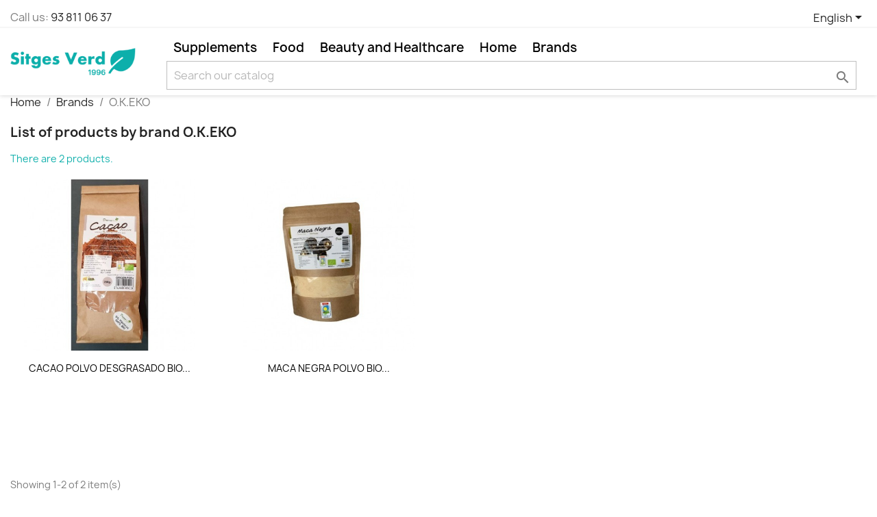

--- FILE ---
content_type: text/html; charset=utf-8
request_url: https://sitgesverd.es/en/80_okeko
body_size: 15476
content:
<!-- begin catalog/listing/manufacturer.tpl -->

 


<!doctype html>
<html lang="en-US">

  <head>
    
      
  <meta charset="utf-8">


  <meta http-equiv="x-ua-compatible" content="ie=edge">



  <title>O.K.EKO</title>
  
    
  
  <meta name="description" content="">
  <meta name="keywords" content="">
        <link rel="canonical" href="https://sitgesverd.es/en/80_okeko">
    
          <link rel="alternate" href="https://sitgesverd.es/en/80_okeko" hreflang="en-us">
          <link rel="alternate" href="https://sitgesverd.es/es/80_okeko" hreflang="es-es">
          <link rel="alternate" href="https://sitgesverd.es/fr/80_okeko" hreflang="fr-fr">
      
  
  
    <script type="application/ld+json">
  {
    "@context": "https://schema.org",
    "@type": "Organization",
    "name" : "Sitges Verd",
    "url" : "https://sitgesverd.es/en/"
         ,"logo": {
        "@type": "ImageObject",
        "url":"https://sitgesverd.es/img/my-shop-logo-1582976288.jpg"
      }
      }
</script>

<script type="application/ld+json">
  {
    "@context": "https://schema.org",
    "@type": "WebPage",
    "isPartOf": {
      "@type": "WebSite",
      "url":  "https://sitgesverd.es/en/",
      "name": "Sitges Verd"
    },
    "name": "O.K.EKO",
    "url":  "https://sitgesverd.es/en/80_okeko"
  }
</script>


  <script type="application/ld+json">
    {
      "@context": "https://schema.org",
      "@type": "BreadcrumbList",
      "itemListElement": [
                  {
            "@type": "ListItem",
            "position": 1,
            "name": "Home",
            "item": "https://sitgesverd.es/en/"
          },                  {
            "@type": "ListItem",
            "position": 2,
            "name": "Brands",
            "item": "https://sitgesverd.es/en/brands"
          },                  {
            "@type": "ListItem",
            "position": 3,
            "name": "O.K.EKO",
            "item": "https://sitgesverd.es/en/80_okeko"
          }              ]
    }
  </script>
  
  
  
  <script type="application/ld+json">
  {
    "@context": "https://schema.org",
    "@type": "ItemList",
    "itemListElement": [
          {
        "@type": "ListItem",
        "position": 1,
        "name": "CACAO POLVO DESGRASADO BIO O.K. ECO (250 GR)",
        "url": "https://sitgesverd.es/en/food/1841-cacao-polvo-desgrasado-bio-ok-eco-250-gr-8414606404216.html"
      },          {
        "@type": "ListItem",
        "position": 2,
        "name": "MACA NEGRA POLVO BIO O.K.ECO (200 GR)",
        "url": "https://sitgesverd.es/en/food/1258-maca-negra-polvo-bio-okeco-200-gr-8414606404759.html"
      }        ]
  }
</script>

  
  
    
  

  
    <meta property="og:title" content="O.K.EKO" />
    <meta property="og:description" content="" />
    <meta property="og:url" content="https://sitgesverd.es/en/80_okeko" />
    <meta property="og:site_name" content="Sitges Verd" />
    <meta property="og:type" content="website" />    



  <meta name="viewport" content="width=device-width, initial-scale=1">



  <link rel="icon" type="image/vnd.microsoft.icon" href="https://sitgesverd.es/img/favicon.ico?1582976288">
  <link rel="shortcut icon" type="image/x-icon" href="https://sitgesverd.es/img/favicon.ico?1582976288">



    <link rel="stylesheet" href="https://sitgesverd.es/themes/child_classic/assets/cache/theme-86ac4f196.css" type="text/css" media="all">




  

  <script type="text/javascript">
        var prestashop = {"cart":{"products":[],"totals":{"total":{"type":"total","label":"Total","amount":0,"value":"\u20ac0.00"},"total_including_tax":{"type":"total","label":"Total (tax incl.)","amount":0,"value":"\u20ac0.00"},"total_excluding_tax":{"type":"total","label":"Total (tax excl.)","amount":0,"value":"\u20ac0.00"}},"subtotals":{"products":{"type":"products","label":"Subtotal","amount":0,"value":"\u20ac0.00"},"discounts":null,"shipping":{"type":"shipping","label":"Shipping","amount":0,"value":""},"tax":{"type":"tax","label":"Included taxes","amount":0,"value":"\u20ac0.00"}},"products_count":0,"summary_string":"0 items","vouchers":{"allowed":1,"added":[]},"discounts":[],"minimalPurchase":0,"minimalPurchaseRequired":""},"currency":{"id":1,"name":"Euro","iso_code":"EUR","iso_code_num":"978","sign":"\u20ac"},"customer":{"lastname":null,"firstname":null,"email":null,"birthday":null,"newsletter":null,"newsletter_date_add":null,"optin":null,"website":null,"company":null,"siret":null,"ape":null,"is_logged":false,"gender":{"type":null,"name":null},"addresses":[]},"country":{"id_zone":1,"id_currency":0,"call_prefix":34,"iso_code":"ES","active":"1","contains_states":"1","need_identification_number":"0","need_zip_code":"1","zip_code_format":"NNNNN","display_tax_label":"1","name":"Espa\u00f1a","id":6},"language":{"name":"English (English)","iso_code":"en","locale":"en-US","language_code":"en-us","active":"1","is_rtl":"0","date_format_lite":"d\/m\/Y","date_format_full":"d\/m\/Y H:i:s","id":1},"page":{"title":"","canonical":"https:\/\/sitgesverd.es\/en\/80_okeko","meta":{"title":"O.K.EKO","description":"","keywords":"","robots":"index"},"page_name":"manufacturer","body_classes":{"lang-en":true,"lang-rtl":false,"country-ES":true,"currency-EUR":true,"layout-full-width":true,"page-manufacturer":true,"tax-display-enabled":true,"page-customer-account":false,"manufacturer-id-80":true,"manufacturer-O.K.EKO":true},"admin_notifications":[],"password-policy":{"feedbacks":{"0":"Very weak","1":"Weak","2":"Average","3":"Strong","4":"Very strong","Straight rows of keys are easy to guess":"Straight rows of keys are easy to guess","Short keyboard patterns are easy to guess":"Short keyboard patterns are easy to guess","Use a longer keyboard pattern with more turns":"Use a longer keyboard pattern with more turns","Repeats like \"aaa\" are easy to guess":"Repeats like \"aaa\" are easy to guess","Repeats like \"abcabcabc\" are only slightly harder to guess than \"abc\"":"Repeats like \"abcabcabc\" are only slightly harder to guess than \"abc\"","Sequences like abc or 6543 are easy to guess":"Sequences like \"abc\" or \"6543\" are easy to guess.","Recent years are easy to guess":"Recent years are easy to guess","Dates are often easy to guess":"Dates are often easy to guess","This is a top-10 common password":"This is a top-10 common password","This is a top-100 common password":"This is a top-100 common password","This is a very common password":"This is a very common password","This is similar to a commonly used password":"This is similar to a commonly used password","A word by itself is easy to guess":"A word by itself is easy to guess","Names and surnames by themselves are easy to guess":"Names and surnames by themselves are easy to guess","Common names and surnames are easy to guess":"Common names and surnames are easy to guess","Use a few words, avoid common phrases":"Use a few words, avoid common phrases","No need for symbols, digits, or uppercase letters":"No need for symbols, digits, or uppercase letters","Avoid repeated words and characters":"Avoid repeated words and characters","Avoid sequences":"Avoid sequences","Avoid recent years":"Avoid recent years","Avoid years that are associated with you":"Avoid years that are associated with you","Avoid dates and years that are associated with you":"Avoid dates and years that are associated with you","Capitalization doesn't help very much":"Capitalization doesn't help very much","All-uppercase is almost as easy to guess as all-lowercase":"All-uppercase is almost as easy to guess as all-lowercase","Reversed words aren't much harder to guess":"Reversed words aren't much harder to guess","Predictable substitutions like '@' instead of 'a' don't help very much":"Predictable substitutions like \"@\" instead of \"a\" don't help very much.","Add another word or two. Uncommon words are better.":"Add another word or two. Uncommon words are better."}}},"shop":{"name":"Sitges Verd","logo":"https:\/\/sitgesverd.es\/img\/my-shop-logo-1582976288.jpg","stores_icon":"https:\/\/sitgesverd.es\/img\/logo_stores.png","favicon":"https:\/\/sitgesverd.es\/img\/favicon.ico"},"core_js_public_path":"\/themes\/","urls":{"base_url":"https:\/\/sitgesverd.es\/","current_url":"https:\/\/sitgesverd.es\/en\/80_okeko","shop_domain_url":"https:\/\/sitgesverd.es","img_ps_url":"https:\/\/sitgesverd.es\/img\/","img_cat_url":"https:\/\/sitgesverd.es\/img\/c\/","img_lang_url":"https:\/\/sitgesverd.es\/img\/l\/","img_prod_url":"https:\/\/sitgesverd.es\/img\/p\/","img_manu_url":"https:\/\/sitgesverd.es\/img\/m\/","img_sup_url":"https:\/\/sitgesverd.es\/img\/su\/","img_ship_url":"https:\/\/sitgesverd.es\/img\/s\/","img_store_url":"https:\/\/sitgesverd.es\/img\/st\/","img_col_url":"https:\/\/sitgesverd.es\/img\/co\/","img_url":"https:\/\/sitgesverd.es\/themes\/classic\/assets\/img\/","css_url":"https:\/\/sitgesverd.es\/themes\/classic\/assets\/css\/","js_url":"https:\/\/sitgesverd.es\/themes\/classic\/assets\/js\/","pic_url":"https:\/\/sitgesverd.es\/upload\/","theme_assets":"https:\/\/sitgesverd.es\/themes\/classic\/assets\/","theme_dir":"https:\/\/sitgesverd.es\/themes\/child_classic\/","child_theme_assets":"https:\/\/sitgesverd.es\/themes\/child_classic\/assets\/","child_img_url":"https:\/\/sitgesverd.es\/themes\/child_classic\/assets\/img\/","child_css_url":"https:\/\/sitgesverd.es\/themes\/child_classic\/assets\/css\/","child_js_url":"https:\/\/sitgesverd.es\/themes\/child_classic\/assets\/js\/","pages":{"address":"https:\/\/sitgesverd.es\/en\/address","addresses":"https:\/\/sitgesverd.es\/en\/addresses","authentication":"https:\/\/sitgesverd.es\/en\/login","manufacturer":"https:\/\/sitgesverd.es\/en\/brands","cart":"https:\/\/sitgesverd.es\/en\/cart","category":"https:\/\/sitgesverd.es\/en\/index.php?controller=category","cms":"https:\/\/sitgesverd.es\/en\/index.php?controller=cms","contact":"https:\/\/sitgesverd.es\/en\/contact-us","discount":"https:\/\/sitgesverd.es\/en\/discount","guest_tracking":"https:\/\/sitgesverd.es\/en\/guest-tracking","history":"https:\/\/sitgesverd.es\/en\/order-history","identity":"https:\/\/sitgesverd.es\/en\/identity","index":"https:\/\/sitgesverd.es\/en\/","my_account":"https:\/\/sitgesverd.es\/en\/my-account","order_confirmation":"https:\/\/sitgesverd.es\/en\/order-confirmation","order_detail":"https:\/\/sitgesverd.es\/en\/index.php?controller=order-detail","order_follow":"https:\/\/sitgesverd.es\/en\/order-follow","order":"https:\/\/sitgesverd.es\/en\/order","order_return":"https:\/\/sitgesverd.es\/en\/index.php?controller=order-return","order_slip":"https:\/\/sitgesverd.es\/en\/credit-slip","pagenotfound":"https:\/\/sitgesverd.es\/en\/page-not-found","password":"https:\/\/sitgesverd.es\/en\/password-recovery","pdf_invoice":"https:\/\/sitgesverd.es\/en\/index.php?controller=pdf-invoice","pdf_order_return":"https:\/\/sitgesverd.es\/en\/index.php?controller=pdf-order-return","pdf_order_slip":"https:\/\/sitgesverd.es\/en\/index.php?controller=pdf-order-slip","prices_drop":"https:\/\/sitgesverd.es\/en\/prices-drop","product":"https:\/\/sitgesverd.es\/en\/index.php?controller=product","registration":"https:\/\/sitgesverd.es\/en\/index.php?controller=registration","search":"https:\/\/sitgesverd.es\/en\/search","sitemap":"https:\/\/sitgesverd.es\/en\/sitemap","stores":"https:\/\/sitgesverd.es\/en\/stores","supplier":"https:\/\/sitgesverd.es\/en\/supplier","new_products":"https:\/\/sitgesverd.es\/en\/new-products","brands":"https:\/\/sitgesverd.es\/en\/brands","register":"https:\/\/sitgesverd.es\/en\/index.php?controller=registration","order_login":"https:\/\/sitgesverd.es\/en\/order?login=1"},"alternative_langs":{"en-us":"https:\/\/sitgesverd.es\/en\/80_okeko","es-es":"https:\/\/sitgesverd.es\/es\/80_okeko","fr-fr":"https:\/\/sitgesverd.es\/fr\/80_okeko"},"actions":{"logout":"https:\/\/sitgesverd.es\/en\/?mylogout="},"no_picture_image":{"bySize":{"small_default":{"url":"https:\/\/sitgesverd.es\/img\/p\/en-default-small_default.jpg","width":98,"height":98},"cart_default":{"url":"https:\/\/sitgesverd.es\/img\/p\/en-default-cart_default.jpg","width":125,"height":125},"home_default":{"url":"https:\/\/sitgesverd.es\/img\/p\/en-default-home_default.jpg","width":250,"height":250},"medium_default":{"url":"https:\/\/sitgesverd.es\/img\/p\/en-default-medium_default.jpg","width":452,"height":452},"large_default":{"url":"https:\/\/sitgesverd.es\/img\/p\/en-default-large_default.jpg","width":800,"height":800}},"small":{"url":"https:\/\/sitgesverd.es\/img\/p\/en-default-small_default.jpg","width":98,"height":98},"medium":{"url":"https:\/\/sitgesverd.es\/img\/p\/en-default-home_default.jpg","width":250,"height":250},"large":{"url":"https:\/\/sitgesverd.es\/img\/p\/en-default-large_default.jpg","width":800,"height":800},"legend":""}},"configuration":{"display_taxes_label":true,"display_prices_tax_incl":true,"is_catalog":true,"show_prices":true,"opt_in":{"partner":false},"quantity_discount":{"type":"discount","label":"Unit discount"},"voucher_enabled":1,"return_enabled":0},"field_required":[],"breadcrumb":{"links":[{"title":"Home","url":"https:\/\/sitgesverd.es\/en\/"},{"title":"Brands","url":"https:\/\/sitgesverd.es\/en\/brands"},{"title":"O.K.EKO","url":"https:\/\/sitgesverd.es\/en\/80_okeko"}],"count":3},"link":{"protocol_link":"https:\/\/","protocol_content":"https:\/\/"},"time":1768916211,"static_token":"71601b88fa0ad5163f6be15bd31bd044","token":"ce8487406a2de474f78c8e8972acc54e","debug":true};
      </script>



  


    
  </head>

  <body id="manufacturer" class="lang-en country-es currency-eur layout-full-width page-manufacturer tax-display-enabled manufacturer-id-80 manufacturer-o-k-eko">

    
      
    

    <main>
      
              

      <header id="header">
        
          
  <div class="header-banner">
    
  </div>



  <nav class="header-nav">
    <div class="container">
      <div class="row">
        <div class="hidden-sm-down">
          <div class="col-md-5 col-xs-12">
            
<!-- begin module:ps_contactinfo/nav.tpl -->
<!-- begin /homepages/46/d811732487/htdocs/clickandbuilds/PrestaShop/SitgesVerdStore/themes/classic/modules/ps_contactinfo/nav.tpl --><div id="_desktop_contact_link">
  <div id="contact-link">
                Call us: <a href='tel:938110637'>93  811 06 37</a>
      </div>
</div>
<!-- end /homepages/46/d811732487/htdocs/clickandbuilds/PrestaShop/SitgesVerdStore/themes/classic/modules/ps_contactinfo/nav.tpl -->
<!-- end module:ps_contactinfo/nav.tpl -->

          </div>
          <div class="col-md-7 right-nav">
              
<!-- begin module:ps_languageselector/ps_languageselector.tpl -->
<!-- begin /homepages/46/d811732487/htdocs/clickandbuilds/PrestaShop/SitgesVerdStore/themes/classic/modules/ps_languageselector/ps_languageselector.tpl --><div id="_desktop_language_selector">
  <div class="language-selector-wrapper">
    <span id="language-selector-label" class="hidden-md-up">Language:</span>
    <div class="language-selector dropdown js-dropdown">
      <button data-toggle="dropdown" class="hidden-sm-down btn-unstyle" aria-haspopup="true" aria-expanded="false" aria-label="Language dropdown">
        <span class="expand-more">English</span>
        <i class="material-icons expand-more">&#xE5C5;</i>
      </button>
      <ul class="dropdown-menu hidden-sm-down" aria-labelledby="language-selector-label">
                  <li  class="current" >
            <a href="https://sitgesverd.es/en/80_okeko" class="dropdown-item" data-iso-code="en">English</a>
          </li>
                  <li >
            <a href="https://sitgesverd.es/es/80_okeko" class="dropdown-item" data-iso-code="es">Español</a>
          </li>
                  <li >
            <a href="https://sitgesverd.es/fr/80_okeko" class="dropdown-item" data-iso-code="fr">Français</a>
          </li>
              </ul>
      <select class="link hidden-md-up" aria-labelledby="language-selector-label">
                  <option value="https://sitgesverd.es/en/80_okeko" selected="selected" data-iso-code="en">
            English
          </option>
                  <option value="https://sitgesverd.es/es/80_okeko" data-iso-code="es">
            Español
          </option>
                  <option value="https://sitgesverd.es/fr/80_okeko" data-iso-code="fr">
            Français
          </option>
              </select>
    </div>
  </div>
</div>
<!-- end /homepages/46/d811732487/htdocs/clickandbuilds/PrestaShop/SitgesVerdStore/themes/classic/modules/ps_languageselector/ps_languageselector.tpl -->
<!-- end module:ps_languageselector/ps_languageselector.tpl -->

          </div>
        </div>
        <div class="hidden-md-up text-sm-center mobile">
          <div class="float-xs-left" id="menu-icon">
            <i class="material-icons d-inline">&#xE5D2;</i>
          </div>
          <div class="float-xs-right" id="_mobile_cart"></div>
          <div class="float-xs-right" id="_mobile_user_info"></div>
          <div class="top-logo" id="_mobile_logo"></div>
          <div class="clearfix"></div>
        </div>
      </div>
    </div>
  </nav>



  <div class="header-top">
    <div class="container">
       <div class="row">
        <div class="col-md-2 hidden-sm-down" id="_desktop_logo">
                                    
  <a href="https://sitgesverd.es/en/">
    <img
      class="logo img-fluid"
      src="https://sitgesverd.es/img/my-shop-logo-1582976288.jpg"
      alt="Sitges Verd"
      width="500"
      height="116">
  </a>

                              </div>
        <div class="header-top-right col-md-10 col-sm-12 position-static">
          
<!-- begin module:ps_mainmenu/ps_mainmenu.tpl -->
<!-- begin /homepages/46/d811732487/htdocs/clickandbuilds/PrestaShop/SitgesVerdStore/themes/classic/modules/ps_mainmenu/ps_mainmenu.tpl -->

<div class="menu js-top-menu position-static hidden-sm-down" id="_desktop_top_menu">
    
          <ul class="top-menu" id="top-menu" data-depth="0">
                    <li class="category" id="category-3">
                          <a
                class="dropdown-item"
                href="https://sitgesverd.es/en/3-supplements" data-depth="0"
                              >
                                                                      <span class="float-xs-right hidden-md-up">
                    <span data-target="#top_sub_menu_18169" data-toggle="collapse" class="navbar-toggler collapse-icons">
                      <i class="material-icons add">&#xE313;</i>
                      <i class="material-icons remove">&#xE316;</i>
                    </span>
                  </span>
                                Supplements
              </a>
                            <div  class="popover sub-menu js-sub-menu collapse" id="top_sub_menu_18169">
                
          <ul class="top-menu"  data-depth="1">
                    <li class="category" id="category-11">
                          <a
                class="dropdown-item dropdown-submenu"
                href="https://sitgesverd.es/en/11-omegas-and-fatty-acids" data-depth="1"
                              >
                                Omegas and fatty acids
              </a>
                          </li>
                    <li class="category" id="category-21">
                          <a
                class="dropdown-item dropdown-submenu"
                href="https://sitgesverd.es/en/21-seaweed" data-depth="1"
                              >
                                                                      <span class="float-xs-right hidden-md-up">
                    <span data-target="#top_sub_menu_56172" data-toggle="collapse" class="navbar-toggler collapse-icons">
                      <i class="material-icons add">&#xE313;</i>
                      <i class="material-icons remove">&#xE316;</i>
                    </span>
                  </span>
                                Seaweed
              </a>
                            <div  class="collapse" id="top_sub_menu_56172">
                
          <ul class="top-menu"  data-depth="2">
                    <li class="category" id="category-217">
                          <a
                class="dropdown-item"
                href="https://sitgesverd.es/en/217-chlorella" data-depth="2"
                              >
                                Chlorella
              </a>
                          </li>
                    <li class="category" id="category-219">
                          <a
                class="dropdown-item"
                href="https://sitgesverd.es/en/219-seaweed-complex" data-depth="2"
                              >
                                Seaweed Complex
              </a>
                          </li>
                    <li class="category" id="category-216">
                          <a
                class="dropdown-item"
                href="https://sitgesverd.es/en/216-spirulina" data-depth="2"
                              >
                                Spirulina
              </a>
                          </li>
                    <li class="category" id="category-218">
                          <a
                class="dropdown-item"
                href="https://sitgesverd.es/en/218-fucus" data-depth="2"
                              >
                                Fucus
              </a>
                          </li>
              </ul>
    
              </div>
                          </li>
                    <li class="category" id="category-16">
                          <a
                class="dropdown-item dropdown-submenu"
                href="https://sitgesverd.es/en/16-amino-acids-and-protein" data-depth="1"
                              >
                                                                      <span class="float-xs-right hidden-md-up">
                    <span data-target="#top_sub_menu_89260" data-toggle="collapse" class="navbar-toggler collapse-icons">
                      <i class="material-icons add">&#xE313;</i>
                      <i class="material-icons remove">&#xE316;</i>
                    </span>
                  </span>
                                Amino acids and protein
              </a>
                            <div  class="collapse" id="top_sub_menu_89260">
                
          <ul class="top-menu"  data-depth="2">
                    <li class="category" id="category-336">
                          <a
                class="dropdown-item"
                href="https://sitgesverd.es/en/336-teanina" data-depth="2"
                              >
                                Teanina
              </a>
                          </li>
              </ul>
    
              </div>
                          </li>
                    <li class="category" id="category-20">
                          <a
                class="dropdown-item dropdown-submenu"
                href="https://sitgesverd.es/en/20-antioxidants-and-coenzymes" data-depth="1"
                              >
                                Antioxidants and coenzymes
              </a>
                          </li>
                    <li class="category" id="category-25">
                          <a
                class="dropdown-item dropdown-submenu"
                href="https://sitgesverd.es/en/25-activated-charcoal" data-depth="1"
                              >
                                Activated charcoal
              </a>
                          </li>
                    <li class="category" id="category-17">
                          <a
                class="dropdown-item dropdown-submenu"
                href="https://sitgesverd.es/en/17-collagen-and-joint-supplements" data-depth="1"
                              >
                                Collagen and joint supplements
              </a>
                          </li>
                    <li class="category" id="category-15">
                          <a
                class="dropdown-item dropdown-submenu"
                href="https://sitgesverd.es/en/15-probiotics-and-digestive-enzymes" data-depth="1"
                              >
                                Probiotics and digestive enzymes
              </a>
                          </li>
                    <li class="category" id="category-8">
                          <a
                class="dropdown-item dropdown-submenu"
                href="https://sitgesverd.es/en/8-herbs-phytotherapy" data-depth="1"
                              >
                                                                      <span class="float-xs-right hidden-md-up">
                    <span data-target="#top_sub_menu_50750" data-toggle="collapse" class="navbar-toggler collapse-icons">
                      <i class="material-icons add">&#xE313;</i>
                      <i class="material-icons remove">&#xE316;</i>
                    </span>
                  </span>
                                Herbs (Phytotherapy)
              </a>
                            <div  class="collapse" id="top_sub_menu_50750">
                
          <ul class="top-menu"  data-depth="2">
                    <li class="category" id="category-329">
                          <a
                class="dropdown-item"
                href="https://sitgesverd.es/en/329-plant-extracts" data-depth="2"
                              >
                                Plant extracts
              </a>
                          </li>
                    <li class="category" id="category-72">
                          <a
                class="dropdown-item"
                href="https://sitgesverd.es/en/72-essential-oils" data-depth="2"
                              >
                                Essential oils
              </a>
                          </li>
                    <li class="category" id="category-73">
                          <a
                class="dropdown-item"
                href="https://sitgesverd.es/en/73-bach-flowers" data-depth="2"
                              >
                                Bach Flowers
              </a>
                          </li>
                    <li class="category" id="category-330">
                          <a
                class="dropdown-item"
                href="https://sitgesverd.es/en/330-plants-in-bulk" data-depth="2"
                              >
                                Plants in bulk
              </a>
                          </li>
                    <li class="category" id="category-331">
                          <a
                class="dropdown-item"
                href="https://sitgesverd.es/en/331-plants-in-capsules" data-depth="2"
                              >
                                Plants in capsules
              </a>
                          </li>
                    <li class="category" id="category-332">
                          <a
                class="dropdown-item"
                href="https://sitgesverd.es/en/332-herbal-infusions" data-depth="2"
                              >
                                Herbal infusions
              </a>
                          </li>
                    <li class="category" id="category-337">
                          <a
                class="dropdown-item"
                href="https://sitgesverd.es/en/337-agrimonia" data-depth="2"
                              >
                                Agrimonia
              </a>
                          </li>
              </ul>
    
              </div>
                          </li>
                    <li class="category" id="category-19">
                          <a
                class="dropdown-item dropdown-submenu"
                href="https://sitgesverd.es/en/19-fungi-and-medicinal-mushrooms" data-depth="1"
                              >
                                                                      <span class="float-xs-right hidden-md-up">
                    <span data-target="#top_sub_menu_18765" data-toggle="collapse" class="navbar-toggler collapse-icons">
                      <i class="material-icons add">&#xE313;</i>
                      <i class="material-icons remove">&#xE316;</i>
                    </span>
                  </span>
                                Fungi and medicinal mushrooms
              </a>
                            <div  class="collapse" id="top_sub_menu_18765">
                
          <ul class="top-menu"  data-depth="2">
                    <li class="category" id="category-209">
                          <a
                class="dropdown-item"
                href="https://sitgesverd.es/en/209-cordyceps" data-depth="2"
                              >
                                Cordyceps
              </a>
                          </li>
                    <li class="category" id="category-205">
                          <a
                class="dropdown-item"
                href="https://sitgesverd.es/en/205-yeast" data-depth="2"
                              >
                                Yeast
              </a>
                          </li>
                    <li class="category" id="category-206">
                          <a
                class="dropdown-item"
                href="https://sitgesverd.es/en/206-reishi" data-depth="2"
                              >
                                Reishi
              </a>
                          </li>
                    <li class="category" id="category-210">
                          <a
                class="dropdown-item"
                href="https://sitgesverd.es/en/210-lion-s-mane" data-depth="2"
                              >
                                Lion&#039;s mane
              </a>
                          </li>
              </ul>
    
              </div>
                          </li>
                    <li class="category" id="category-24">
                          <a
                class="dropdown-item dropdown-submenu"
                href="https://sitgesverd.es/en/24-lecitin" data-depth="1"
                              >
                                Lecitin
              </a>
                          </li>
                    <li class="category" id="category-23">
                          <a
                class="dropdown-item dropdown-submenu"
                href="https://sitgesverd.es/en/23-melatonin" data-depth="1"
                              >
                                Melatonin
              </a>
                          </li>
                    <li class="category" id="category-10">
                          <a
                class="dropdown-item dropdown-submenu"
                href="https://sitgesverd.es/en/10-minerals-and-oligoelements" data-depth="1"
                              >
                                                                      <span class="float-xs-right hidden-md-up">
                    <span data-target="#top_sub_menu_14255" data-toggle="collapse" class="navbar-toggler collapse-icons">
                      <i class="material-icons add">&#xE313;</i>
                      <i class="material-icons remove">&#xE316;</i>
                    </span>
                  </span>
                                Minerals and oligoelements
              </a>
                            <div  class="collapse" id="top_sub_menu_14255">
                
          <ul class="top-menu"  data-depth="2">
                    <li class="category" id="category-163">
                          <a
                class="dropdown-item"
                href="https://sitgesverd.es/en/163-clays" data-depth="2"
                              >
                                Clays
              </a>
                          </li>
                    <li class="category" id="category-158">
                          <a
                class="dropdown-item"
                href="https://sitgesverd.es/en/158-calcium" data-depth="2"
                              >
                                Calcium
              </a>
                          </li>
                    <li class="category" id="category-318">
                          <a
                class="dropdown-item"
                href="https://sitgesverd.es/en/318-chromium" data-depth="2"
                              >
                                Chromium
              </a>
                          </li>
                    <li class="category" id="category-160">
                          <a
                class="dropdown-item"
                href="https://sitgesverd.es/en/160-iron" data-depth="2"
                              >
                                Iron
              </a>
                          </li>
                    <li class="category" id="category-156">
                          <a
                class="dropdown-item"
                href="https://sitgesverd.es/en/156-magnesium" data-depth="2"
                              >
                                Magnesium
              </a>
                          </li>
                    <li class="category" id="category-157">
                          <a
                class="dropdown-item"
                href="https://sitgesverd.es/en/157-multiminerals" data-depth="2"
                              >
                                Multiminerals
              </a>
                          </li>
                    <li class="category" id="category-317">
                          <a
                class="dropdown-item"
                href="https://sitgesverd.es/en/317-potasium" data-depth="2"
                              >
                                Potasium
              </a>
                          </li>
                    <li class="category" id="category-162">
                          <a
                class="dropdown-item"
                href="https://sitgesverd.es/en/162-selenium" data-depth="2"
                              >
                                Selenium
              </a>
                          </li>
                    <li class="category" id="category-159">
                          <a
                class="dropdown-item"
                href="https://sitgesverd.es/en/159-silica" data-depth="2"
                              >
                                Silica
              </a>
                          </li>
                    <li class="category" id="category-161">
                          <a
                class="dropdown-item"
                href="https://sitgesverd.es/en/161-zinc" data-depth="2"
                              >
                                Zinc
              </a>
                          </li>
              </ul>
    
              </div>
                          </li>
                    <li class="category" id="category-14">
                          <a
                class="dropdown-item dropdown-submenu"
                href="https://sitgesverd.es/en/14-multi-nutrients" data-depth="1"
                              >
                                Multi-nutrients
              </a>
                          </li>
                    <li class="category" id="category-18">
                          <a
                class="dropdown-item dropdown-submenu"
                href="https://sitgesverd.es/en/18--honeys-and-beekeeping-products" data-depth="1"
                              >
                                                                      <span class="float-xs-right hidden-md-up">
                    <span data-target="#top_sub_menu_5793" data-toggle="collapse" class="navbar-toggler collapse-icons">
                      <i class="material-icons add">&#xE313;</i>
                      <i class="material-icons remove">&#xE316;</i>
                    </span>
                  </span>
                                Honeys and beekeeping products
              </a>
                            <div  class="collapse" id="top_sub_menu_5793">
                
          <ul class="top-menu"  data-depth="2">
                    <li class="category" id="category-203">
                          <a
                class="dropdown-item"
                href="https://sitgesverd.es/en/203-jelly" data-depth="2"
                              >
                                Jelly
              </a>
                          </li>
                    <li class="category" id="category-204">
                          <a
                class="dropdown-item"
                href="https://sitgesverd.es/en/204-pollen" data-depth="2"
                              >
                                Pollen
              </a>
                          </li>
                    <li class="category" id="category-202">
                          <a
                class="dropdown-item"
                href="https://sitgesverd.es/en/202-propolis" data-depth="2"
                              >
                                Propolis
              </a>
                          </li>
              </ul>
    
              </div>
                          </li>
                    <li class="category" id="category-9">
                          <a
                class="dropdown-item dropdown-submenu"
                href="https://sitgesverd.es/en/9-supplements-complex" data-depth="1"
                              >
                                Supplements Complex
              </a>
                          </li>
                    <li class="category" id="category-12">
                          <a
                class="dropdown-item dropdown-submenu"
                href="https://sitgesverd.es/en/12-vitamins" data-depth="1"
                              >
                                                                      <span class="float-xs-right hidden-md-up">
                    <span data-target="#top_sub_menu_34970" data-toggle="collapse" class="navbar-toggler collapse-icons">
                      <i class="material-icons add">&#xE313;</i>
                      <i class="material-icons remove">&#xE316;</i>
                    </span>
                  </span>
                                Vitamins
              </a>
                            <div  class="collapse" id="top_sub_menu_34970">
                
          <ul class="top-menu"  data-depth="2">
                    <li class="category" id="category-175">
                          <a
                class="dropdown-item"
                href="https://sitgesverd.es/en/175-multivitamins" data-depth="2"
                              >
                                Multivitamins
              </a>
                          </li>
                    <li class="category" id="category-173">
                          <a
                class="dropdown-item"
                href="https://sitgesverd.es/en/173-vitamin-b" data-depth="2"
                              >
                                Vitamin B
              </a>
                          </li>
                    <li class="category" id="category-174">
                          <a
                class="dropdown-item"
                href="https://sitgesverd.es/en/174-vitamin-c" data-depth="2"
                              >
                                Vitamin C
              </a>
                          </li>
                    <li class="category" id="category-176">
                          <a
                class="dropdown-item"
                href="https://sitgesverd.es/en/176-vitamin-d" data-depth="2"
                              >
                                Vitamin D
              </a>
                          </li>
                    <li class="category" id="category-177">
                          <a
                class="dropdown-item"
                href="https://sitgesverd.es/en/177-vitamin-e" data-depth="2"
                              >
                                Vitamin E
              </a>
                          </li>
                    <li class="category" id="category-178">
                          <a
                class="dropdown-item"
                href="https://sitgesverd.es/en/178-vitamin-k" data-depth="2"
                              >
                                Vitamin K
              </a>
                          </li>
              </ul>
    
              </div>
                          </li>
              </ul>
    
              </div>
                          </li>
                    <li class="category" id="category-4">
                          <a
                class="dropdown-item"
                href="https://sitgesverd.es/en/4-food" data-depth="0"
                              >
                                                                      <span class="float-xs-right hidden-md-up">
                    <span data-target="#top_sub_menu_27239" data-toggle="collapse" class="navbar-toggler collapse-icons">
                      <i class="material-icons add">&#xE313;</i>
                      <i class="material-icons remove">&#xE316;</i>
                    </span>
                  </span>
                                Food
              </a>
                            <div  class="popover sub-menu js-sub-menu collapse" id="top_sub_menu_27239">
                
          <ul class="top-menu"  data-depth="1">
                    <li class="category" id="category-29">
                          <a
                class="dropdown-item dropdown-submenu"
                href="https://sitgesverd.es/en/29-oils-and-condiments" data-depth="1"
                              >
                                                                      <span class="float-xs-right hidden-md-up">
                    <span data-target="#top_sub_menu_4246" data-toggle="collapse" class="navbar-toggler collapse-icons">
                      <i class="material-icons add">&#xE313;</i>
                      <i class="material-icons remove">&#xE316;</i>
                    </span>
                  </span>
                                Oils and condiments
              </a>
                            <div  class="collapse" id="top_sub_menu_4246">
                
          <ul class="top-menu"  data-depth="2">
                    <li class="category" id="category-243">
                          <a
                class="dropdown-item"
                href="https://sitgesverd.es/en/243-oils-and-vinegars" data-depth="2"
                              >
                                Oils and vinegars
              </a>
                          </li>
                    <li class="category" id="category-244">
                          <a
                class="dropdown-item"
                href="https://sitgesverd.es/en/244-spices" data-depth="2"
                              >
                                Spices
              </a>
                          </li>
                    <li class="category" id="category-245">
                          <a
                class="dropdown-item"
                href="https://sitgesverd.es/en/245-salt" data-depth="2"
                              >
                                Salt
              </a>
                          </li>
                    <li class="category" id="category-242">
                          <a
                class="dropdown-item"
                href="https://sitgesverd.es/en/242-sauces-and-creams" data-depth="2"
                              >
                                Sauces and creams
              </a>
                          </li>
              </ul>
    
              </div>
                          </li>
                    <li class="category" id="category-35">
                          <a
                class="dropdown-item dropdown-submenu"
                href="https://sitgesverd.es/en/35-sports-foods" data-depth="1"
                              >
                                                                      <span class="float-xs-right hidden-md-up">
                    <span data-target="#top_sub_menu_79717" data-toggle="collapse" class="navbar-toggler collapse-icons">
                      <i class="material-icons add">&#xE313;</i>
                      <i class="material-icons remove">&#xE316;</i>
                    </span>
                  </span>
                                Sports Foods
              </a>
                            <div  class="collapse" id="top_sub_menu_79717">
                
          <ul class="top-menu"  data-depth="2">
                    <li class="category" id="category-255">
                          <a
                class="dropdown-item"
                href="https://sitgesverd.es/en/255-protein-and-energy-bars" data-depth="2"
                              >
                                Protein and energy bars
              </a>
                          </li>
                    <li class="category" id="category-180">
                          <a
                class="dropdown-item"
                href="https://sitgesverd.es/en/180-protein" data-depth="2"
                              >
                                Protein
              </a>
                          </li>
              </ul>
    
              </div>
                          </li>
                    <li class="category" id="category-26">
                          <a
                class="dropdown-item dropdown-submenu"
                href="https://sitgesverd.es/en/26-beverages" data-depth="1"
                              >
                                                                      <span class="float-xs-right hidden-md-up">
                    <span data-target="#top_sub_menu_16678" data-toggle="collapse" class="navbar-toggler collapse-icons">
                      <i class="material-icons add">&#xE313;</i>
                      <i class="material-icons remove">&#xE316;</i>
                    </span>
                  </span>
                                Beverages
              </a>
                            <div  class="collapse" id="top_sub_menu_16678">
                
          <ul class="top-menu"  data-depth="2">
                    <li class="category" id="category-316">
                          <a
                class="dropdown-item"
                href="https://sitgesverd.es/en/316-water" data-depth="2"
                              >
                                Water
              </a>
                          </li>
                    <li class="category" id="category-225">
                          <a
                class="dropdown-item"
                href="https://sitgesverd.es/en/225-instant-beverages" data-depth="2"
                              >
                                Instant beverages
              </a>
                          </li>
                    <li class="category" id="category-256">
                          <a
                class="dropdown-item"
                href="https://sitgesverd.es/en/256-isotonic-drinks" data-depth="2"
                              >
                                Isotonic drinks
              </a>
                          </li>
                    <li class="category" id="category-44">
                          <a
                class="dropdown-item"
                href="https://sitgesverd.es/en/44-chilled-beverages" data-depth="2"
                              >
                                Chilled beverages
              </a>
                          </li>
                    <li class="category" id="category-222">
                          <a
                class="dropdown-item"
                href="https://sitgesverd.es/en/222-vegetable-beverages" data-depth="2"
                              >
                                Vegetable beverages
              </a>
                          </li>
                    <li class="category" id="category-226">
                          <a
                class="dropdown-item"
                href="https://sitgesverd.es/en/226-cocoa" data-depth="2"
                              >
                                Cocoa
              </a>
                          </li>
                    <li class="category" id="category-224">
                          <a
                class="dropdown-item"
                href="https://sitgesverd.es/en/224-coffee" data-depth="2"
                              >
                                Coffee
              </a>
                          </li>
                    <li class="category" id="category-221">
                          <a
                class="dropdown-item"
                href="https://sitgesverd.es/en/221-teas-and-infusions" data-depth="2"
                              >
                                Teas and infusions
              </a>
                          </li>
                    <li class="category" id="category-223">
                          <a
                class="dropdown-item"
                href="https://sitgesverd.es/en/223-juices" data-depth="2"
                              >
                                Juices
              </a>
                          </li>
              </ul>
    
              </div>
                          </li>
                    <li class="category" id="category-27">
                          <a
                class="dropdown-item dropdown-submenu"
                href="https://sitgesverd.es/en/27-cereals-legumes-and-pasta" data-depth="1"
                              >
                                                                      <span class="float-xs-right hidden-md-up">
                    <span data-target="#top_sub_menu_572" data-toggle="collapse" class="navbar-toggler collapse-icons">
                      <i class="material-icons add">&#xE313;</i>
                      <i class="material-icons remove">&#xE316;</i>
                    </span>
                  </span>
                                Cereals, legumes and pasta
              </a>
                            <div  class="collapse" id="top_sub_menu_572">
                
          <ul class="top-menu"  data-depth="2">
                    <li class="category" id="category-231">
                          <a
                class="dropdown-item"
                href="https://sitgesverd.es/en/231-rice" data-depth="2"
                              >
                                Rice
              </a>
                          </li>
                    <li class="category" id="category-233">
                          <a
                class="dropdown-item"
                href="https://sitgesverd.es/en/233-oat" data-depth="2"
                              >
                                Oat
              </a>
                          </li>
                    <li class="category" id="category-319">
                          <a
                class="dropdown-item"
                href="https://sitgesverd.es/en/319-cereal-semolina-and-grain" data-depth="2"
                              >
                                Cereal, semolina and grain
              </a>
                          </li>
                    <li class="category" id="category-229">
                          <a
                class="dropdown-item"
                href="https://sitgesverd.es/en/229-flour-and-yeast" data-depth="2"
                              >
                                Flour and yeast
              </a>
                          </li>
                    <li class="category" id="category-232">
                          <a
                class="dropdown-item"
                href="https://sitgesverd.es/en/232-legumes" data-depth="2"
                              >
                                Legumes
              </a>
                          </li>
                    <li class="category" id="category-228">
                          <a
                class="dropdown-item"
                href="https://sitgesverd.es/en/228-mueslis-and-breakfast-cereals" data-depth="2"
                              >
                                Mueslis and breakfast cereals
              </a>
                          </li>
                    <li class="category" id="category-230">
                          <a
                class="dropdown-item"
                href="https://sitgesverd.es/en/230-pasta" data-depth="2"
                              >
                                Pasta
              </a>
                          </li>
              </ul>
    
              </div>
                          </li>
                    <li class="category" id="category-31">
                          <a
                class="dropdown-item dropdown-submenu"
                href="https://sitgesverd.es/en/31-sweets-cookies-and-cakes" data-depth="1"
                              >
                                                                      <span class="float-xs-right hidden-md-up">
                    <span data-target="#top_sub_menu_78214" data-toggle="collapse" class="navbar-toggler collapse-icons">
                      <i class="material-icons add">&#xE313;</i>
                      <i class="material-icons remove">&#xE316;</i>
                    </span>
                  </span>
                                Sweets, cookies and cakes
              </a>
                            <div  class="collapse" id="top_sub_menu_78214">
                
          <ul class="top-menu"  data-depth="2">
                    <li class="category" id="category-247">
                          <a
                class="dropdown-item"
                href="https://sitgesverd.es/en/247-candy" data-depth="2"
                              >
                                Candy
              </a>
                          </li>
                    <li class="category" id="category-248">
                          <a
                class="dropdown-item"
                href="https://sitgesverd.es/en/248-chocolate" data-depth="2"
                              >
                                Chocolate
              </a>
                          </li>
                    <li class="category" id="category-320">
                          <a
                class="dropdown-item"
                href="https://sitgesverd.es/en/320-spreads" data-depth="2"
                              >
                                Spreads
              </a>
                          </li>
                    <li class="category" id="category-238">
                          <a
                class="dropdown-item"
                href="https://sitgesverd.es/en/238-cookies" data-depth="2"
                              >
                                Cookies
              </a>
                          </li>
                    <li class="category" id="category-246">
                          <a
                class="dropdown-item"
                href="https://sitgesverd.es/en/246-jams" data-depth="2"
                              >
                                Jams
              </a>
                          </li>
                    <li class="category" id="category-43">
                          <a
                class="dropdown-item"
                href="https://sitgesverd.es/en/43-desserts" data-depth="2"
                              >
                                Desserts
              </a>
                          </li>
              </ul>
    
              </div>
                          </li>
                    <li class="category" id="category-32">
                          <a
                class="dropdown-item dropdown-submenu"
                href="https://sitgesverd.es/en/32-sweeteners-and-honey" data-depth="1"
                              >
                                                                      <span class="float-xs-right hidden-md-up">
                    <span data-target="#top_sub_menu_88075" data-toggle="collapse" class="navbar-toggler collapse-icons">
                      <i class="material-icons add">&#xE313;</i>
                      <i class="material-icons remove">&#xE316;</i>
                    </span>
                  </span>
                                Sweeteners and honey
              </a>
                            <div  class="collapse" id="top_sub_menu_88075">
                
          <ul class="top-menu"  data-depth="2">
                    <li class="category" id="category-250">
                          <a
                class="dropdown-item"
                href="https://sitgesverd.es/en/250-sugar-and-substitutes" data-depth="2"
                              >
                                Sugar and substitutes
              </a>
                          </li>
                    <li class="category" id="category-249">
                          <a
                class="dropdown-item"
                href="https://sitgesverd.es/en/249-honey" data-depth="2"
                              >
                                Honey
              </a>
                          </li>
                    <li class="category" id="category-252">
                          <a
                class="dropdown-item"
                href="https://sitgesverd.es/en/252-syrups" data-depth="2"
                              >
                                Syrups
              </a>
                          </li>
              </ul>
    
              </div>
                          </li>
                    <li class="category" id="category-33">
                          <a
                class="dropdown-item dropdown-submenu"
                href="https://sitgesverd.es/en/33-nuts-and-seeds" data-depth="1"
                              >
                                                                      <span class="float-xs-right hidden-md-up">
                    <span data-target="#top_sub_menu_26686" data-toggle="collapse" class="navbar-toggler collapse-icons">
                      <i class="material-icons add">&#xE313;</i>
                      <i class="material-icons remove">&#xE316;</i>
                    </span>
                  </span>
                                Nuts and seeds
              </a>
                            <div  class="collapse" id="top_sub_menu_26686">
                
          <ul class="top-menu"  data-depth="2">
                    <li class="category" id="category-322">
                          <a
                class="dropdown-item"
                href="https://sitgesverd.es/en/322-dehydrated-fruit" data-depth="2"
                              >
                                Dehydrated fruit
              </a>
                          </li>
                    <li class="category" id="category-321">
                          <a
                class="dropdown-item"
                href="https://sitgesverd.es/en/321-nuts" data-depth="2"
                              >
                                Nuts
              </a>
                          </li>
                    <li class="category" id="category-323">
                          <a
                class="dropdown-item"
                href="https://sitgesverd.es/en/323-seeds" data-depth="2"
                              >
                                Seeds
              </a>
                          </li>
              </ul>
    
              </div>
                          </li>
                    <li class="category" id="category-42">
                          <a
                class="dropdown-item dropdown-submenu"
                href="https://sitgesverd.es/en/42-dairy-products-and-vegan-cheese" data-depth="1"
                              >
                                Dairy products and vegan cheese
              </a>
                          </li>
                    <li class="category" id="category-37">
                          <a
                class="dropdown-item dropdown-submenu"
                href="https://sitgesverd.es/en/37-macrobiotics" data-depth="1"
                              >
                                                                      <span class="float-xs-right hidden-md-up">
                    <span data-target="#top_sub_menu_3602" data-toggle="collapse" class="navbar-toggler collapse-icons">
                      <i class="material-icons add">&#xE313;</i>
                      <i class="material-icons remove">&#xE316;</i>
                    </span>
                  </span>
                                Macrobiotics
              </a>
                            <div  class="collapse" id="top_sub_menu_3602">
                
          <ul class="top-menu"  data-depth="2">
                    <li class="category" id="category-263">
                          <a
                class="dropdown-item"
                href="https://sitgesverd.es/en/263-seaweed-for-cooking" data-depth="2"
                              >
                                Seaweed for cooking
              </a>
                          </li>
                    <li class="category" id="category-314">
                          <a
                class="dropdown-item"
                href="https://sitgesverd.es/en/314-miso" data-depth="2"
                              >
                                Miso
              </a>
                          </li>
                    <li class="category" id="category-313">
                          <a
                class="dropdown-item"
                href="https://sitgesverd.es/en/313-sauces-and-spices" data-depth="2"
                              >
                                Sauces and spices
              </a>
                          </li>
                    <li class="category" id="category-315">
                          <a
                class="dropdown-item"
                href="https://sitgesverd.es/en/315-umeboshi" data-depth="2"
                              >
                                Umeboshi
              </a>
                          </li>
              </ul>
    
              </div>
                          </li>
                    <li class="category" id="category-28">
                          <a
                class="dropdown-item dropdown-submenu"
                href="https://sitgesverd.es/en/28-bread-and-snacks" data-depth="1"
                              >
                                                                      <span class="float-xs-right hidden-md-up">
                    <span data-target="#top_sub_menu_18754" data-toggle="collapse" class="navbar-toggler collapse-icons">
                      <i class="material-icons add">&#xE313;</i>
                      <i class="material-icons remove">&#xE316;</i>
                    </span>
                  </span>
                                Bread and snacks
              </a>
                            <div  class="collapse" id="top_sub_menu_18754">
                
          <ul class="top-menu"  data-depth="2">
                    <li class="category" id="category-239">
                          <a
                class="dropdown-item"
                href="https://sitgesverd.es/en/239-chips-and-snacks" data-depth="2"
                              >
                                Chips and snacks
              </a>
                          </li>
                    <li class="category" id="category-241">
                          <a
                class="dropdown-item"
                href="https://sitgesverd.es/en/241-breads" data-depth="2"
                              >
                                Breads
              </a>
                          </li>
              </ul>
    
              </div>
                          </li>
                    <li class="category" id="category-36">
                          <a
                class="dropdown-item dropdown-submenu"
                href="https://sitgesverd.es/en/36-preserved-food" data-depth="1"
                              >
                                                                      <span class="float-xs-right hidden-md-up">
                    <span data-target="#top_sub_menu_25449" data-toggle="collapse" class="navbar-toggler collapse-icons">
                      <i class="material-icons add">&#xE313;</i>
                      <i class="material-icons remove">&#xE316;</i>
                    </span>
                  </span>
                                Preserved food
              </a>
                            <div  class="collapse" id="top_sub_menu_25449">
                
          <ul class="top-menu"  data-depth="2">
                    <li class="category" id="category-258">
                          <a
                class="dropdown-item"
                href="https://sitgesverd.es/en/258-preserved-food" data-depth="2"
                              >
                                Preserved food
              </a>
                          </li>
                    <li class="category" id="category-262">
                          <a
                class="dropdown-item"
                href="https://sitgesverd.es/en/262-olives-and-pickles" data-depth="2"
                              >
                                Olives and pickles
              </a>
                          </li>
                    <li class="category" id="category-259">
                          <a
                class="dropdown-item"
                href="https://sitgesverd.es/en/259-pates" data-depth="2"
                              >
                                Pates
              </a>
                          </li>
                    <li class="category" id="category-257">
                          <a
                class="dropdown-item"
                href="https://sitgesverd.es/en/257-soups-and-broths" data-depth="2"
                              >
                                Soups and broths
              </a>
                          </li>
                    <li class="category" id="category-261">
                          <a
                class="dropdown-item"
                href="https://sitgesverd.es/en/261-ready-meals" data-depth="2"
                              >
                                Ready meals
              </a>
                          </li>
              </ul>
    
              </div>
                          </li>
                    <li class="category" id="category-39">
                          <a
                class="dropdown-item dropdown-submenu"
                href="https://sitgesverd.es/en/39-plant-based-protein" data-depth="1"
                              >
                                Plant based protein
              </a>
                          </li>
                    <li class="category" id="category-30">
                          <a
                class="dropdown-item dropdown-submenu"
                href="https://sitgesverd.es/en/30-superfoods" data-depth="1"
                              >
                                Superfoods
              </a>
                          </li>
                    <li class="category" id="category-34">
                          <a
                class="dropdown-item dropdown-submenu"
                href="https://sitgesverd.es/en/34-kitchen-utensils-and-appliances" data-depth="1"
                              >
                                Kitchen utensils and appliances
              </a>
                          </li>
              </ul>
    
              </div>
                          </li>
                    <li class="category" id="category-5">
                          <a
                class="dropdown-item"
                href="https://sitgesverd.es/en/5-beauty-and-healthcare" data-depth="0"
                              >
                                                                      <span class="float-xs-right hidden-md-up">
                    <span data-target="#top_sub_menu_27407" data-toggle="collapse" class="navbar-toggler collapse-icons">
                      <i class="material-icons add">&#xE313;</i>
                      <i class="material-icons remove">&#xE316;</i>
                    </span>
                  </span>
                                Beauty and Healthcare
              </a>
                            <div  class="popover sub-menu js-sub-menu collapse" id="top_sub_menu_27407">
                
          <ul class="top-menu"  data-depth="1">
                    <li class="category" id="category-52">
                          <a
                class="dropdown-item dropdown-submenu"
                href="https://sitgesverd.es/en/52-anti-insect-products" data-depth="1"
                              >
                                Anti insect products
              </a>
                          </li>
                    <li class="category" id="category-47">
                          <a
                class="dropdown-item dropdown-submenu"
                href="https://sitgesverd.es/en/47-hair-care" data-depth="1"
                              >
                                                                      <span class="float-xs-right hidden-md-up">
                    <span data-target="#top_sub_menu_8705" data-toggle="collapse" class="navbar-toggler collapse-icons">
                      <i class="material-icons add">&#xE313;</i>
                      <i class="material-icons remove">&#xE316;</i>
                    </span>
                  </span>
                                Hair care
              </a>
                            <div  class="collapse" id="top_sub_menu_8705">
                
          <ul class="top-menu"  data-depth="2">
                    <li class="category" id="category-291">
                          <a
                class="dropdown-item"
                href="https://sitgesverd.es/en/291-conditioner" data-depth="2"
                              >
                                Conditioner
              </a>
                          </li>
                    <li class="category" id="category-288">
                          <a
                class="dropdown-item"
                href="https://sitgesverd.es/en/288-shampoo" data-depth="2"
                              >
                                Shampoo
              </a>
                          </li>
                    <li class="category" id="category-290">
                          <a
                class="dropdown-item"
                href="https://sitgesverd.es/en/290-hair-treatment" data-depth="2"
                              >
                                Hair treatment
              </a>
                          </li>
                    <li class="category" id="category-289">
                          <a
                class="dropdown-item"
                href="https://sitgesverd.es/en/289-hair-dye" data-depth="2"
                              >
                                Hair dye
              </a>
                          </li>
              </ul>
    
              </div>
                          </li>
                    <li class="category" id="category-45">
                          <a
                class="dropdown-item dropdown-submenu"
                href="https://sitgesverd.es/en/45-body-care" data-depth="1"
                              >
                                                                      <span class="float-xs-right hidden-md-up">
                    <span data-target="#top_sub_menu_85039" data-toggle="collapse" class="navbar-toggler collapse-icons">
                      <i class="material-icons add">&#xE313;</i>
                      <i class="material-icons remove">&#xE316;</i>
                    </span>
                  </span>
                                Body care
              </a>
                            <div  class="collapse" id="top_sub_menu_85039">
                
          <ul class="top-menu"  data-depth="2">
                    <li class="category" id="category-272">
                          <a
                class="dropdown-item"
                href="https://sitgesverd.es/en/272-anti-cellulite-and-anti-slimming" data-depth="2"
                              >
                                Anti-cellulite and anti-slimming
              </a>
                          </li>
                    <li class="category" id="category-276">
                          <a
                class="dropdown-item"
                href="https://sitgesverd.es/en/276-anti-stretch-marks" data-depth="2"
                              >
                                Anti stretch marks
              </a>
                          </li>
                    <li class="category" id="category-275">
                          <a
                class="dropdown-item"
                href="https://sitgesverd.es/en/275-bronzer" data-depth="2"
                              >
                                Bronzer
              </a>
                          </li>
                    <li class="category" id="category-271">
                          <a
                class="dropdown-item"
                href="https://sitgesverd.es/en/271-hand-creams" data-depth="2"
                              >
                                Hand creams
              </a>
                          </li>
                    <li class="category" id="category-268">
                          <a
                class="dropdown-item"
                href="https://sitgesverd.es/en/268-therapeutic-balms-and-creams" data-depth="2"
                              >
                                Therapeutic balms and creams
              </a>
                          </li>
                    <li class="category" id="category-277">
                          <a
                class="dropdown-item"
                href="https://sitgesverd.es/en/277-breast-care" data-depth="2"
                              >
                                Breast care
              </a>
                          </li>
                    <li class="category" id="category-269">
                          <a
                class="dropdown-item"
                href="https://sitgesverd.es/en/269-deodorants" data-depth="2"
                              >
                                Deodorants
              </a>
                          </li>
                    <li class="category" id="category-273">
                          <a
                class="dropdown-item"
                href="https://sitgesverd.es/en/273-body-scrub" data-depth="2"
                              >
                                Body scrub
              </a>
                          </li>
                    <li class="category" id="category-266">
                          <a
                class="dropdown-item"
                href="https://sitgesverd.es/en/266-body-moisturizer" data-depth="2"
                              >
                                Body moisturizer
              </a>
                          </li>
                    <li class="category" id="category-267">
                          <a
                class="dropdown-item"
                href="https://sitgesverd.es/en/267-oils-for-massage" data-depth="2"
                              >
                                Oils for massage
              </a>
                          </li>
                    <li class="category" id="category-265">
                          <a
                class="dropdown-item"
                href="https://sitgesverd.es/en/265-shower-and-bath" data-depth="2"
                              >
                                Shower and bath
              </a>
                          </li>
                    <li class="category" id="category-270">
                          <a
                class="dropdown-item"
                href="https://sitgesverd.es/en/270-solar-protection" data-depth="2"
                              >
                                Solar protection
              </a>
                          </li>
              </ul>
    
              </div>
                          </li>
                    <li class="category" id="category-56">
                          <a
                class="dropdown-item dropdown-submenu"
                href="https://sitgesverd.es/en/56-ear-care" data-depth="1"
                              >
                                Ear care
              </a>
                          </li>
                    <li class="category" id="category-46">
                          <a
                class="dropdown-item dropdown-submenu"
                href="https://sitgesverd.es/en/46-facial-care" data-depth="1"
                              >
                                                                      <span class="float-xs-right hidden-md-up">
                    <span data-target="#top_sub_menu_30963" data-toggle="collapse" class="navbar-toggler collapse-icons">
                      <i class="material-icons add">&#xE313;</i>
                      <i class="material-icons remove">&#xE316;</i>
                    </span>
                  </span>
                                Facial care
              </a>
                            <div  class="collapse" id="top_sub_menu_30963">
                
          <ul class="top-menu"  data-depth="2">
                    <li class="category" id="category-286">
                          <a
                class="dropdown-item"
                href="https://sitgesverd.es/en/286-shaving" data-depth="2"
                              >
                                Shaving
              </a>
                          </li>
                    <li class="category" id="category-283">
                          <a
                class="dropdown-item"
                href="https://sitgesverd.es/en/283-eye-contour" data-depth="2"
                              >
                                Eye contour
              </a>
                          </li>
                    <li class="category" id="category-285">
                          <a
                class="dropdown-item"
                href="https://sitgesverd.es/en/285-facial-scrub" data-depth="2"
                              >
                                Facial scrub
              </a>
                          </li>
                    <li class="category" id="category-279">
                          <a
                class="dropdown-item"
                href="https://sitgesverd.es/en/279-facial-moisturizer" data-depth="2"
                              >
                                Facial moisturizer
              </a>
                          </li>
                    <li class="category" id="category-287">
                          <a
                class="dropdown-item"
                href="https://sitgesverd.es/en/287-facial-sun-creams" data-depth="2"
                              >
                                Facial sun creams
              </a>
                          </li>
                    <li class="category" id="category-284">
                          <a
                class="dropdown-item"
                href="https://sitgesverd.es/en/284-lip-protection" data-depth="2"
                              >
                                Lip protection
              </a>
                          </li>
                    <li class="category" id="category-280">
                          <a
                class="dropdown-item"
                href="https://sitgesverd.es/en/280-facial-serum-and-face-mask" data-depth="2"
                              >
                                Facial serum and face mask
              </a>
                          </li>
                    <li class="category" id="category-281">
                          <a
                class="dropdown-item"
                href="https://sitgesverd.es/en/281-facial-tonic" data-depth="2"
                              >
                                Facial tonic
              </a>
                          </li>
                    <li class="category" id="category-335">
                          <a
                class="dropdown-item"
                href="https://sitgesverd.es/en/335-facial-cleansers" data-depth="2"
                              >
                                Facial cleansers
              </a>
                          </li>
              </ul>
    
              </div>
                          </li>
                    <li class="category" id="category-49">
                          <a
                class="dropdown-item dropdown-submenu"
                href="https://sitgesverd.es/en/49-dental-care" data-depth="1"
                              >
                                                                      <span class="float-xs-right hidden-md-up">
                    <span data-target="#top_sub_menu_12518" data-toggle="collapse" class="navbar-toggler collapse-icons">
                      <i class="material-icons add">&#xE313;</i>
                      <i class="material-icons remove">&#xE316;</i>
                    </span>
                  </span>
                                Dental care
              </a>
                            <div  class="collapse" id="top_sub_menu_12518">
                
          <ul class="top-menu"  data-depth="2">
                    <li class="category" id="category-305">
                          <a
                class="dropdown-item"
                href="https://sitgesverd.es/en/305-dental-accessories" data-depth="2"
                              >
                                Dental accessories
              </a>
                          </li>
                    <li class="category" id="category-304">
                          <a
                class="dropdown-item"
                href="https://sitgesverd.es/en/304-toothpaste" data-depth="2"
                              >
                                Toothpaste
              </a>
                          </li>
                    <li class="category" id="category-306">
                          <a
                class="dropdown-item"
                href="https://sitgesverd.es/en/306-mouthwash" data-depth="2"
                              >
                                Mouthwash
              </a>
                          </li>
              </ul>
    
              </div>
                          </li>
                    <li class="category" id="category-50">
                          <a
                class="dropdown-item dropdown-submenu"
                href="https://sitgesverd.es/en/50-intimate-care" data-depth="1"
                              >
                                                                      <span class="float-xs-right hidden-md-up">
                    <span data-target="#top_sub_menu_7949" data-toggle="collapse" class="navbar-toggler collapse-icons">
                      <i class="material-icons add">&#xE313;</i>
                      <i class="material-icons remove">&#xE316;</i>
                    </span>
                  </span>
                                Intimate care
              </a>
                            <div  class="collapse" id="top_sub_menu_7949">
                
          <ul class="top-menu"  data-depth="2">
                    <li class="category" id="category-308">
                          <a
                class="dropdown-item"
                href="https://sitgesverd.es/en/308-pads-or-tampons" data-depth="2"
                              >
                                Pads or tampons
              </a>
                          </li>
                    <li class="category" id="category-307">
                          <a
                class="dropdown-item"
                href="https://sitgesverd.es/en/307-intimate-gels-and-soaps" data-depth="2"
                              >
                                Intimate gels and soaps
              </a>
                          </li>
              </ul>
    
              </div>
                          </li>
                    <li class="category" id="category-54">
                          <a
                class="dropdown-item dropdown-submenu"
                href="https://sitgesverd.es/en/54-nasal-care" data-depth="1"
                              >
                                Nasal care
              </a>
                          </li>
                    <li class="category" id="category-48">
                          <a
                class="dropdown-item dropdown-submenu"
                href="https://sitgesverd.es/en/48-makeup" data-depth="1"
                              >
                                                                      <span class="float-xs-right hidden-md-up">
                    <span data-target="#top_sub_menu_77846" data-toggle="collapse" class="navbar-toggler collapse-icons">
                      <i class="material-icons add">&#xE313;</i>
                      <i class="material-icons remove">&#xE316;</i>
                    </span>
                  </span>
                                Makeup
              </a>
                            <div  class="collapse" id="top_sub_menu_77846">
                
          <ul class="top-menu"  data-depth="2">
                    <li class="category" id="category-298">
                          <a
                class="dropdown-item"
                href="https://sitgesverd.es/en/298-makeup-base" data-depth="2"
                              >
                                Makeup base
              </a>
                          </li>
                    <li class="category" id="category-303">
                          <a
                class="dropdown-item"
                href="https://sitgesverd.es/en/303-rouge" data-depth="2"
                              >
                                Rouge
              </a>
                          </li>
                    <li class="category" id="category-294">
                          <a
                class="dropdown-item"
                href="https://sitgesverd.es/en/294-make-up-remover" data-depth="2"
                              >
                                Make-up remover
              </a>
                          </li>
                    <li class="category" id="category-301">
                          <a
                class="dropdown-item"
                href="https://sitgesverd.es/en/301-lapiz-de-labios" data-depth="2"
                              >
                                Lápiz de labios
              </a>
                          </li>
                    <li class="category" id="category-300">
                          <a
                class="dropdown-item"
                href="https://sitgesverd.es/en/300-eye-pencil" data-depth="2"
                              >
                                Eye pencil
              </a>
                          </li>
                    <li class="category" id="category-295">
                          <a
                class="dropdown-item"
                href="https://sitgesverd.es/en/295-lip-sticks" data-depth="2"
                              >
                                Lip sticks
              </a>
                          </li>
                    <li class="category" id="category-297">
                          <a
                class="dropdown-item"
                href="https://sitgesverd.es/en/297-nail-polish" data-depth="2"
                              >
                                Nail polish
              </a>
                          </li>
                    <li class="category" id="category-302">
                          <a
                class="dropdown-item"
                href="https://sitgesverd.es/en/302-rimmel" data-depth="2"
                              >
                                Rimmel
              </a>
                          </li>
              </ul>
    
              </div>
                          </li>
                    <li class="category" id="category-51">
                          <a
                class="dropdown-item dropdown-submenu"
                href="https://sitgesverd.es/en/51-parfumes" data-depth="1"
                              >
                                Parfumes
              </a>
                          </li>
                    <li class="category" id="category-334">
                          <a
                class="dropdown-item dropdown-submenu"
                href="https://sitgesverd.es/en/334-mascarillas" data-depth="1"
                              >
                                Mascarillas
              </a>
                          </li>
              </ul>
    
              </div>
                          </li>
                    <li class="category" id="category-6">
                          <a
                class="dropdown-item"
                href="https://sitgesverd.es/en/6-home" data-depth="0"
                              >
                                                                      <span class="float-xs-right hidden-md-up">
                    <span data-target="#top_sub_menu_9087" data-toggle="collapse" class="navbar-toggler collapse-icons">
                      <i class="material-icons add">&#xE313;</i>
                      <i class="material-icons remove">&#xE316;</i>
                    </span>
                  </span>
                                Home
              </a>
                            <div  class="popover sub-menu js-sub-menu collapse" id="top_sub_menu_9087">
                
          <ul class="top-menu"  data-depth="1">
                    <li class="category" id="category-60">
                          <a
                class="dropdown-item dropdown-submenu"
                href="https://sitgesverd.es/en/60-accessories-and-books" data-depth="1"
                              >
                                Accessories and books
              </a>
                          </li>
                    <li class="category" id="category-59">
                          <a
                class="dropdown-item dropdown-submenu"
                href="https://sitgesverd.es/en/59-air-fresheners" data-depth="1"
                              >
                                Air fresheners
              </a>
                          </li>
                    <li class="category" id="category-61">
                          <a
                class="dropdown-item dropdown-submenu"
                href="https://sitgesverd.es/en/61-cleaning-products" data-depth="1"
                              >
                                Cleaning products
              </a>
                          </li>
                    <li class="category" id="category-62">
                          <a
                class="dropdown-item dropdown-submenu"
                href="https://sitgesverd.es/en/62-laundry-products" data-depth="1"
                              >
                                Laundry products
              </a>
                          </li>
                    <li class="category" id="category-63">
                          <a
                class="dropdown-item dropdown-submenu"
                href="https://sitgesverd.es/en/63-dishwasher-liquid" data-depth="1"
                              >
                                Dishwasher liquid
              </a>
                          </li>
                    <li class="category" id="category-58">
                          <a
                class="dropdown-item dropdown-submenu"
                href="https://sitgesverd.es/en/58-incenses" data-depth="1"
                              >
                                Incenses
              </a>
                          </li>
                    <li class="category" id="category-65">
                          <a
                class="dropdown-item dropdown-submenu"
                href="https://sitgesverd.es/en/65-pets" data-depth="1"
                              >
                                Pets
              </a>
                          </li>
              </ul>
    
              </div>
                          </li>
                    <li class="link" id="lnk-brands">
                          <a
                class="dropdown-item"
                href="https://sitgesverd.es/en/brands" data-depth="0"
                              >
                                Brands
              </a>
                          </li>
              </ul>
    
    <div class="clearfix"></div>
</div>
<!-- end /homepages/46/d811732487/htdocs/clickandbuilds/PrestaShop/SitgesVerdStore/themes/classic/modules/ps_mainmenu/ps_mainmenu.tpl -->
<!-- end module:ps_mainmenu/ps_mainmenu.tpl -->

<!-- begin /homepages/46/d811732487/htdocs/clickandbuilds/PrestaShop/SitgesVerdStore/modules/bonsearch//views/templates/hook/bonsearch.tpl -->
<div id="search_widget" class="col-lg-4 col-md-5 col-sm-12 search-widget" data-search-controller-url="https://sitgesverd.es/en/search">
    <div class="wrap_search_widget">
        <form method="get" action="https://sitgesverd.es/en/search" id="searchbox">
            <input type="hidden" name="controller" value="search" />
            <input type="text" id="input_search" name="search_query" placeholder="Search our catalog" class="ui-autocomplete-input" autocomplete="off" />
            <button type="submit">
                <i class="material-icons search"></i>
                <span class="hidden-xl-down">Search</span>
            </button>
        </form>
        <div id="search_popup"></div>
    </div>
</div>

<!-- end /homepages/46/d811732487/htdocs/clickandbuilds/PrestaShop/SitgesVerdStore/modules/bonsearch//views/templates/hook/bonsearch.tpl -->

        </div>
      </div>
      <div id="mobile_top_menu_wrapper" class="row hidden-md-up" style="display:none;">
        <div class="js-top-menu mobile" id="_mobile_top_menu"></div>
        <div class="js-top-menu-bottom">
          <div id="_mobile_currency_selector"></div>
          <div id="_mobile_language_selector"></div>
          <div id="_mobile_contact_link"></div>
        </div>
      </div>
    </div>
  </div>
  

        
      </header>

      <section id="wrapper">
        
          
<aside id="notifications">
  <div class="notifications-container container">
    
    
    
      </div>
</aside>
        

        
        <div class="container">
          
            <nav data-depth="3" class="breadcrumb">
  <ol>
    
              
          <li>
                          <a href="https://sitgesverd.es/en/"><span>Home</span></a>
                      </li>
        
              
          <li>
                          <a href="https://sitgesverd.es/en/brands"><span>Brands</span></a>
                      </li>
        
              
          <li>
                          <span>O.K.EKO</span>
                      </li>
        
          
  </ol>
</nav>
          

          <div class="row">
            

            
  <div id="content-wrapper" class="js-content-wrapper col-xs-12">
    
    
  <section id="main">

    
  <h1>List of products by brand O.K.EKO</h1>
  <div id="manufacturer-short_description"></div>
  <div id="manufacturer-description"></div>


    
          
    
    

    <section id="products">
      
        
          <div id="js-product-list-top" class="row products-selection">
  <div class="col-lg-5 hidden-sm-down total-products">
          <p>There are 2 products.</p>
      </div>
  <div class="col-lg-7">
    <div class="row sort-by-row">
      
        <span class="col-sm-3 col-md-5 hidden-sm-down sort-by">Sort by:</span>
<div class="col-xs-12 col-sm-12 col-md-9 products-sort-order dropdown">
  <button
    class="btn-unstyle select-title"
    rel="nofollow"
    data-toggle="dropdown"
    aria-label="Sort by selection"
    aria-haspopup="true"
    aria-expanded="false">
    Name, A to Z    <i class="material-icons float-xs-right">&#xE5C5;</i>
  </button>
  <div class="dropdown-menu">
          <a
        rel="nofollow"
        href="https://sitgesverd.es/en/80_okeko?order=product.sales.desc"
        class="select-list js-search-link"
      >
        Sales, highest to lowest
      </a>
          <a
        rel="nofollow"
        href="https://sitgesverd.es/en/80_okeko?order=product.position.asc"
        class="select-list js-search-link"
      >
        Relevance
      </a>
          <a
        rel="nofollow"
        href="https://sitgesverd.es/en/80_okeko?order=product.name.asc"
        class="select-list current js-search-link"
      >
        Name, A to Z
      </a>
          <a
        rel="nofollow"
        href="https://sitgesverd.es/en/80_okeko?order=product.name.desc"
        class="select-list js-search-link"
      >
        Name, Z to A
      </a>
          <a
        rel="nofollow"
        href="https://sitgesverd.es/en/80_okeko?order=product.reference.asc"
        class="select-list js-search-link"
      >
        Reference, A to Z
      </a>
          <a
        rel="nofollow"
        href="https://sitgesverd.es/en/80_okeko?order=product.reference.desc"
        class="select-list js-search-link"
      >
        Reference, Z to A
      </a>
      </div>
</div>
      
          </div>
  </div>
  <div class="col-sm-12 hidden-md-up text-sm-center showing">
    Showing 1-2 of 2 item(s)
  </div>
</div>
        

        
          <div class="hidden-sm-down">
            
<!-- begin module:ps_facetedsearch/views/templates/front/catalog/active-filters.tpl -->
<!-- begin /homepages/46/d811732487/htdocs/clickandbuilds/PrestaShop/SitgesVerdStore/modules/ps_facetedsearch/views/templates/front/catalog/active-filters.tpl --><section id="js-active-search-filters" class="hide">
  
    <p class="h6 hidden-xs-up">Active filters</p>
  

  </section>
<!-- end /homepages/46/d811732487/htdocs/clickandbuilds/PrestaShop/SitgesVerdStore/modules/ps_facetedsearch/views/templates/front/catalog/active-filters.tpl -->
<!-- end module:ps_facetedsearch/views/templates/front/catalog/active-filters.tpl -->

          </div>
        

        
  <div id="js-product-list">
  
<div class="products row">
            
<div class="js-product product col-xs-12 col-sm-6 col-xl-3">
  <article class="product-miniature js-product-miniature" data-id-product="1841" data-id-product-attribute="0">
    <div class="thumbnail-container">
      <div class="thumbnail-top">
        
                      <a href="https://sitgesverd.es/en/food/1841-cacao-polvo-desgrasado-bio-ok-eco-250-gr-8414606404216.html" class="thumbnail product-thumbnail">
              <picture>
                                                <img
                  src="https://sitgesverd.es/3335-home_default/cacao-polvo-desgrasado-bio-ok-eco-250-gr.jpg"
                  alt="CACAO POLVO DESGRASADO BIO O.K. ECO (250 GR)"
                  loading="lazy"
                  data-full-size-image-url="https://sitgesverd.es/3335-large_default/cacao-polvo-desgrasado-bio-ok-eco-250-gr.jpg"
                  width="250"
                  height="250"
                />
              </picture>
            </a>
                  

        <div class="highlighted-informations no-variants">
          
            <a class="quick-view js-quick-view" href="#" data-link-action="quickview">
              <i class="material-icons search">&#xE8B6;</i> Quick view
            </a>
          

          
                      
        </div>
      </div>

      <div class="product-description">
        
                      <h2 class="h3 product-title"><a href="https://sitgesverd.es/en/food/1841-cacao-polvo-desgrasado-bio-ok-eco-250-gr-8414606404216.html" content="https://sitgesverd.es/en/food/1841-cacao-polvo-desgrasado-bio-ok-eco-250-gr-8414606404216.html">CACAO POLVO DESGRASADO BIO...</a></h2>
                  

        
                  

        
          
        
      </div>

      
    <ul class="product-flags js-product-flags">
            </ul>

    </div>
  </article>
</div>

            
<div class="js-product product col-xs-12 col-sm-6 col-xl-3">
  <article class="product-miniature js-product-miniature" data-id-product="1258" data-id-product-attribute="0">
    <div class="thumbnail-container">
      <div class="thumbnail-top">
        
                      <a href="https://sitgesverd.es/en/food/1258-maca-negra-polvo-bio-okeco-200-gr-8414606404759.html" class="thumbnail product-thumbnail">
              <picture>
                                                <img
                  src="https://sitgesverd.es/2432-home_default/maca-negra-polvo-bio-okeco-200-gr.jpg"
                  alt="MACA NEGRA POLVO BIO O.K.ECO (200 GR)"
                  loading="lazy"
                  data-full-size-image-url="https://sitgesverd.es/2432-large_default/maca-negra-polvo-bio-okeco-200-gr.jpg"
                  width="250"
                  height="250"
                />
              </picture>
            </a>
                  

        <div class="highlighted-informations no-variants">
          
            <a class="quick-view js-quick-view" href="#" data-link-action="quickview">
              <i class="material-icons search">&#xE8B6;</i> Quick view
            </a>
          

          
                      
        </div>
      </div>

      <div class="product-description">
        
                      <h2 class="h3 product-title"><a href="https://sitgesverd.es/en/food/1258-maca-negra-polvo-bio-okeco-200-gr-8414606404759.html" content="https://sitgesverd.es/en/food/1258-maca-negra-polvo-bio-okeco-200-gr-8414606404759.html">MACA NEGRA POLVO BIO...</a></h2>
                  

        
                  

        
          
        
      </div>

      
    <ul class="product-flags js-product-flags">
            </ul>

    </div>
  </article>
</div>

    </div>

  
    <nav class="pagination">
  <div class="col-md-4">
    
      Showing 1-2 of 2 item(s)
    
  </div>

  <div class="col-md-6 offset-md-2 pr-0">
    
         
  </div>

</nav>
  

  <div class="hidden-md-up text-xs-right up">
    <a href="#header" class="btn btn-secondary">
      Back to top
      <i class="material-icons">&#xE316;</i>
    </a>
  </div>
</div>


        
          <div id="js-product-list-bottom"></div>
        

          </section>

    

    

  </section>

    
  </div>


            
          </div>
        </div>
        
      </section>

      <footer id="footer" class="js-footer">
        
          <div class="container">
  <div class="row">
    
      
    
  </div>
</div>
<div class="footer-container">
  <div class="container">
    <div class="row">
      
        
<!-- begin module:ps_linklist/views/templates/hook/linkblock.tpl -->
<!-- begin /homepages/46/d811732487/htdocs/clickandbuilds/PrestaShop/SitgesVerdStore/themes/classic/modules/ps_linklist/views/templates/hook/linkblock.tpl --><div class="col-md-6 links">
  <div class="row">
      <div class="col-md-6 wrapper">
      <p class="h3 hidden-sm-down">Our company</p>
      <div class="title clearfix hidden-md-up" data-target="#footer_sub_menu_2" data-toggle="collapse">
        <span class="h3">Our company</span>
        <span class="float-xs-right">
          <span class="navbar-toggler collapse-icons">
            <i class="material-icons add">&#xE313;</i>
            <i class="material-icons remove">&#xE316;</i>
          </span>
        </span>
      </div>
      <ul id="footer_sub_menu_2" class="collapse">
                  <li>
            <a
                id="link-cms-page-2-2"
                class="cms-page-link"
                href="https://sitgesverd.es/en/content/2-legal-notice"
                title="Legal notice"
                            >
              Legal Notice
            </a>
          </li>
                  <li>
            <a
                id="link-cms-page-7-2"
                class="cms-page-link"
                href="https://sitgesverd.es/en/content/7-aeu-legal-privacy"
                title=""
                            >
              Privacidad
            </a>
          </li>
                  <li>
            <a
                id="link-cms-page-8-2"
                class="cms-page-link"
                href="https://sitgesverd.es/en/content/8-aeu-legal-shipping-and-payment"
                title=""
                            >
              Envío y pago
            </a>
          </li>
                  <li>
            <a
                id="link-cms-page-9-2"
                class="cms-page-link"
                href="https://sitgesverd.es/en/content/9-aeu-legal-environmental-notice"
                title=""
                            >
              Información mediambiental
            </a>
          </li>
                  <li>
            <a
                id="link-static-page-contact-2"
                class="cms-page-link"
                href="https://sitgesverd.es/en/contact-us"
                title="Use our form to contact us"
                            >
              Contact us
            </a>
          </li>
              </ul>
    </div>
    </div>
</div>
<!-- end /homepages/46/d811732487/htdocs/clickandbuilds/PrestaShop/SitgesVerdStore/themes/classic/modules/ps_linklist/views/templates/hook/linkblock.tpl -->
<!-- end module:ps_linklist/views/templates/hook/linkblock.tpl -->

<!-- begin module:ps_contactinfo/ps_contactinfo.tpl -->
<!-- begin /homepages/46/d811732487/htdocs/clickandbuilds/PrestaShop/SitgesVerdStore/themes/classic/modules/ps_contactinfo/ps_contactinfo.tpl -->
<div class="block-contact col-md-3 links wrapper">
  <div class="title clearfix hidden-md-up" data-target="#contact-infos" data-toggle="collapse">
    <span class="h3">Store information</span>
    <span class="float-xs-right">
      <span class="navbar-toggler collapse-icons">
        <i class="material-icons add">keyboard_arrow_down</i>
        <i class="material-icons remove">keyboard_arrow_up</i>
      </span>
    </span>
  </div>

  <p class="h4 text-uppercase block-contact-title hidden-sm-down">Store information</p>
  <div id="contact-infos" class="collapse">
    Sitges Verd<br />Carrer d'Angel Vidal, 14<br />08870 Sitges<br />Barcelona<br />Spain
          <br>
            Call us: <a href='tel:938110637'>93  811 06 37</a>
              </div>
</div>
<!-- end /homepages/46/d811732487/htdocs/clickandbuilds/PrestaShop/SitgesVerdStore/themes/classic/modules/ps_contactinfo/ps_contactinfo.tpl -->
<!-- end module:ps_contactinfo/ps_contactinfo.tpl -->

      
    </div>
    <div class="row">
      
        
      
    </div>
    <div class="row">
      <div class="col-md-12">
        <p class="text-sm-center">
          
            <a href="https://www.prestashop-project.org/" target="_blank" rel="noopener noreferrer nofollow">
              © 2026 - Ecommerce software by PrestaShop™
            </a>
          
        </p>
      </div>
    </div>
  </div>
</div>
        
      </footer>

    </main>

    
      
<template id="password-feedback">
  <div
    class="password-strength-feedback mt-1"
    style="display: none;"
  >
    <div class="progress-container">
      <div class="progress mb-1">
        <div class="progress-bar" role="progressbar" value="50" aria-valuemin="0" aria-valuemax="100"></div>
      </div>
    </div>
    <script type="text/javascript" class="js-hint-password">
              {"0":"Very weak","1":"Weak","2":"Average","3":"Strong","4":"Very strong","Straight rows of keys are easy to guess":"Straight rows of keys are easy to guess","Short keyboard patterns are easy to guess":"Short keyboard patterns are easy to guess","Use a longer keyboard pattern with more turns":"Use a longer keyboard pattern with more turns","Repeats like \"aaa\" are easy to guess":"Repeats like \"aaa\" are easy to guess","Repeats like \"abcabcabc\" are only slightly harder to guess than \"abc\"":"Repeats like \"abcabcabc\" are only slightly harder to guess than \"abc\"","Sequences like abc or 6543 are easy to guess":"Sequences like \"abc\" or \"6543\" are easy to guess.","Recent years are easy to guess":"Recent years are easy to guess","Dates are often easy to guess":"Dates are often easy to guess","This is a top-10 common password":"This is a top-10 common password","This is a top-100 common password":"This is a top-100 common password","This is a very common password":"This is a very common password","This is similar to a commonly used password":"This is similar to a commonly used password","A word by itself is easy to guess":"A word by itself is easy to guess","Names and surnames by themselves are easy to guess":"Names and surnames by themselves are easy to guess","Common names and surnames are easy to guess":"Common names and surnames are easy to guess","Use a few words, avoid common phrases":"Use a few words, avoid common phrases","No need for symbols, digits, or uppercase letters":"No need for symbols, digits, or uppercase letters","Avoid repeated words and characters":"Avoid repeated words and characters","Avoid sequences":"Avoid sequences","Avoid recent years":"Avoid recent years","Avoid years that are associated with you":"Avoid years that are associated with you","Avoid dates and years that are associated with you":"Avoid dates and years that are associated with you","Capitalization doesn't help very much":"Capitalization doesn't help very much","All-uppercase is almost as easy to guess as all-lowercase":"All-uppercase is almost as easy to guess as all-lowercase","Reversed words aren't much harder to guess":"Reversed words aren't much harder to guess","Predictable substitutions like '@' instead of 'a' don't help very much":"Predictable substitutions like \"@\" instead of \"a\" don't help very much.","Add another word or two. Uncommon words are better.":"Add another word or two. Uncommon words are better."}
          </script>

    <div class="password-strength-text"></div>
    <div class="password-requirements">
      <p class="password-requirements-length" data-translation="Enter a password between %s and %s characters">
        <i class="material-icons">check_circle</i>
        <span></span>
      </p>
      <p class="password-requirements-score" data-translation="The minimum score must be: %s">
        <i class="material-icons">check_circle</i>
        <span></span>
      </p>
    </div>
  </div>
</template>
        <script type="text/javascript" src="https://sitgesverd.es/themes/child_classic/assets/cache/bottom-53400d195.js" ></script>


    

    
      
    
  </body>

</html>

<!-- end catalog/listing/manufacturer.tpl -->